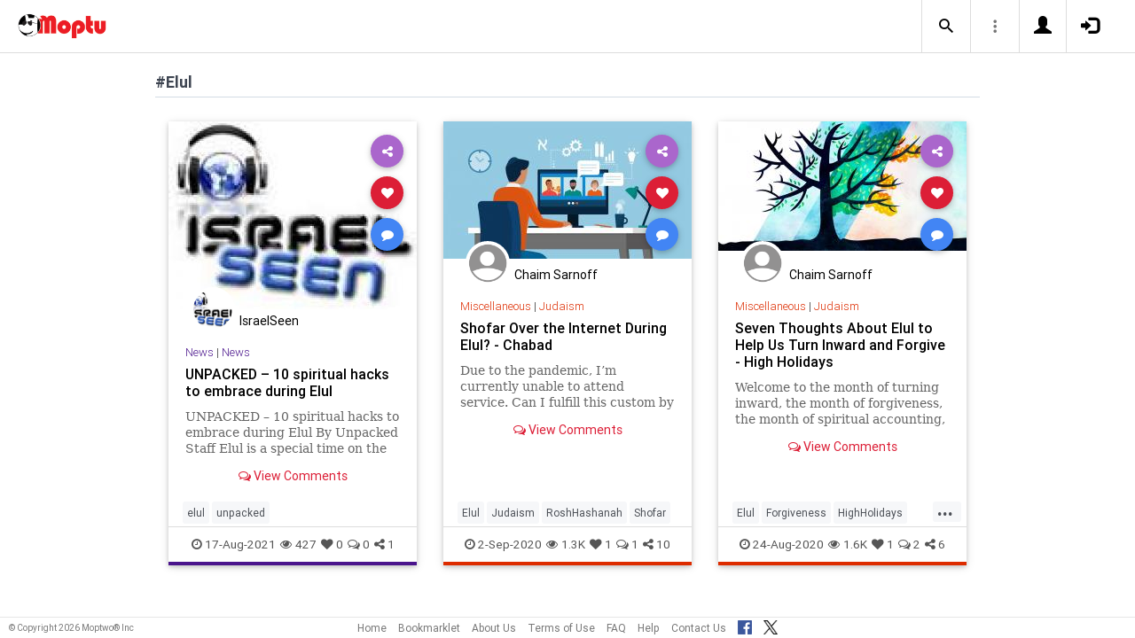

--- FILE ---
content_type: text/javascript
request_url: https://www.moptu.com/utils/js/mtfacebook-v2.js
body_size: 4694
content:
//  ------------------------------------------------------------------------ ////                		Moptwo mtfacebook.js								 ////               Copyright (c) 2012 Haspel Software						 	 ////                 <http://www.haspelsoftware.com/>		   					 ////  ------------------------------------------------------------------------ //var gMyFBAuthResponse = null;// Because mobile blocks popups which result from AJAX calls we get FB login status through FB events// Don't have this issue on Desktop browsers so only get the status if user is actually posting something/*if (!shouldGetLinkDataAjaxCallBeAsync()) {	FB.Event.subscribe('auth.statusChange', function(response) {		gMyFBAuthResponse = response.authResponse;	});}*/function shareLinkToFBFeed(link_id) {	if (displayAsMobile) { // Scroll to top on mobile so FB dialog isn't out of view		window.scroll(0,1);	}	// Because mobile blocks popups which result from AJAX calls we get FB login status through FB events	// Don't have this issue on Desktop browsers so only get the status if user is actually posting something	if (shouldGetLinkDataAjaxCallBeAsync()) {		FB.getLoginStatus(function(response) {			startShareLinkToFBFeed(link_id, response.authResponse);		}, true);	} else {		startShareLinkToFBFeed(link_id, gMyFBAuthResponse);	}}function startShareLinkToFBFeed(link_id, authResponse) {	var link_data = $("#linkdata").html();	var link_info = "";	var getLinkDataAjaxCallAsync = shouldGetLinkDataAjaxCallBeAsync();			// doing the longhand AJAX call since we need to be synchronous on mobile to avoid popup blocking	$.ajax({		type: "POST",		url: "/utils/actions/getlinkdata-v2.php",		data: {link_id: link_id, data: link_data},		success: function(data) {					performShareLinkToFBFeed(data, authResponse);				},		dataType: "json",		async: getLinkDataAjaxCallAsync	});}function shouldGetLinkDataAjaxCallBeAsync() {	var ajaxAsync = true;	if( /Android|webOS|iPhone|iPad|iPod|BlackBerry|IEMobile|Opera Mini/i.test(navigator.userAgent) ) {		ajaxAsync = false;	}	return ajaxAsync;}function performShareLinkToFBFeed(link_info, authResponse) {	var link_data = $("#linkdata").html();	var link_id = link_info.link_id;	var stat_already_logged = false;	if (link_info.url.length > 0) {		if (link_info.display_text.length == 0) {			link_info.display_text = "Moptu Shared Link";		}		if (link_info.display_url.length == 0) {			link_info.display_url = link_info.url;		}		if (link_info.summary_text.length == 0) {			link_info.summary_text = "Posted on Moptu. The most comprehensive Social Media site on the Web.";		}		if (link_info.thumbnail_src.length == 0) {			link_info.thumbnail_src = "https://www.moptu.com/images/moptulogo-sm-fb.png";		}				var obj = {		  method: 'feed',		  link: link_info.url,		  picture: link_info.thumbnail_src,		  name: link_info.display_text,		  caption: link_info.display_url,		  description: link_info.summary_text,		  display: 'popup'		};		function callback(response) {			if (!stat_already_logged) {				if (response !== null) {					if (typeof response.error_code === 'undefined') { // Didn't get an error, including user cancelled						var mtfb_post_id = 'null'; // Have to default to this since FB now doesn't always return this contrary to the docs (Feb 2016)						if (response['post_id']) {							mtfb_post_id = response['post_id'];						}						var mtfb_user_id = 0;						var mtfb_token = "";						if (authResponse !== null) {							if (typeof authResponse.userID !== 'undefined') {								mtfb_user_id = authResponse.userID;							}							if (typeof authResponse.accessToken !== 'undefined') {								mtfb_token = authResponse.accessToken;							}						}						$.post("/utils/actions/processfbshare.php", {mtfb_post_id: mtfb_post_id, link_id: link_id, data: link_data, mtfb_user_id: mtfb_user_id, mtfb_token: mtfb_token});						// Note: as of 9/8/25 this comes up before the share dialog, so commenting it out. FB constantly changes						// how the responses work and break my code.						//alertFBShareDialog("Your link was successfully shared on Facebook.", "Share to Facebook Success", "");					}				} else { // Sometimes FB doesn't bother to return any status. If that is the case we are going to log the share regardless					addShareFBStat(link_id);				}				updateCardStats(link_id, 'SF', "rawsharecount", "fa-share-alt");			}		}				// Mobile doesn't ever call callback function so we will log the share blindly		if (!shouldGetLinkDataAjaxCallBeAsync()) {			addShareFBStat(link_id);			updateCardStats(link_id, 'SF', "rawsharecount", "fa-share-alt");			stat_already_logged = true;		}		FB.ui(obj, callback);	}}function alertFBShareDialog(alert_text, alert_title, callback_text) {	alertShareDialog(alert_text, alert_title, callback_text);}